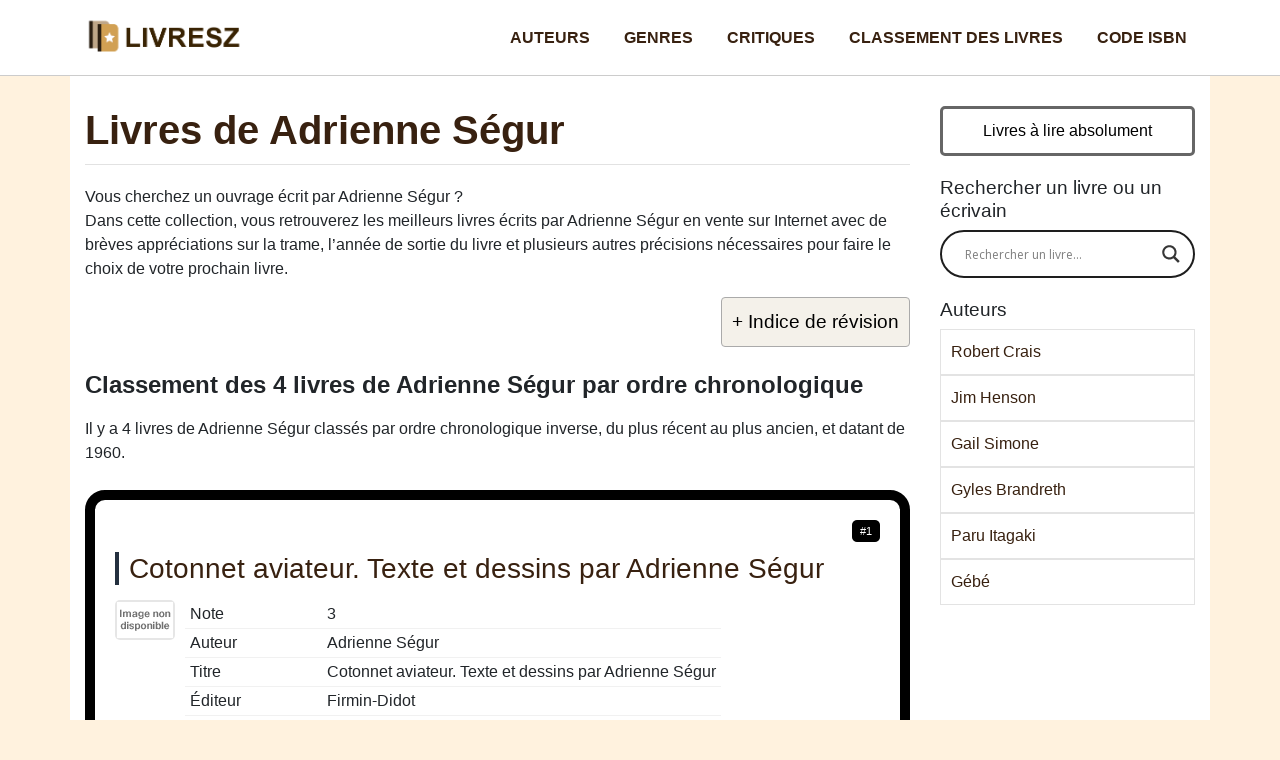

--- FILE ---
content_type: text/html; charset=UTF-8
request_url: https://livresz.fr/auteurs/livres-adrienne-segur/
body_size: 12225
content:
<!DOCTYPE html>
<html lang="fr">
<head>
  <meta charset="utf-8">
  <meta name="viewport" content="width=device-width, initial-scale=1, shrink-to-fit=no">
  <link href="https://livresz.fr/wp-content/themes/livres/css/stile-rosa.css" rel="stylesheet">
	<link rel="icon" href="/favicon.ico"  /><script src="https://ajax.googleapis.com/ajax/libs/jquery/3.6.0/jquery.min.js" defer></script>
<meta name='robots' content='max-image-preview:large' />

	<!-- This site is optimized with the Yoast SEO plugin v15.4 - https://yoast.com/wordpress/plugins/seo/ -->
	<title>▷ Adrienne Ségur - Tous les livres de l&#039;auteur (liste complète)</title>
	<meta name="description" content="Classement de l&#039;ensemble des livres écrits par Adrienne Ségur. Parcourir le listing des plus beaux ouvrages écrits par Adrienne Ségur dans l&#039;ordre de parution de 1960 à janvier 2026." />
	<meta name="robots" content="index, follow, max-snippet:-1, max-image-preview:large, max-video-preview:-1" />
	<link rel="canonical" href="https://livresz.fr/auteurs/livres-adrienne-segur/" />
	<meta property="og:locale" content="fr_FR" />
	<meta property="og:type" content="webpage" />
	<meta property="og:title" content="▷ Adrienne Ségur - Tous les livres de l&#039;auteur (liste complète)" />
	<meta property="og:description" content="Classement de l&#039;ensemble des livres écrits par Adrienne Ségur. Parcourir le listing des plus beaux ouvrages écrits par Adrienne Ségur dans l&#039;ordre de parution de 1960 à janvier 2026." />
	<meta property="og:url" content="https://livresz.fr/auteurs/livres-adrienne-segur/" />
	<meta property="og:site_name" content="Livresz" />
	<meta property="article:publisher" content="https://www.facebook.com/livresz/" />
	<meta property="og:image" content="https://livresz.fr/thumbs/livres-adrienne-segur.jpg" /><meta property="og:image:width" content="1920" />
	<meta property="og:image:height" content="1080" />
	<meta name="twitter:card" content="summary_large_image" />
	<meta name="twitter:creator" content="@Livresz1" />
	<meta name="twitter:site" content="@Livresz1" />
	<script type="application/ld+json" class="yoast-schema-graph">{"@context":"https://schema.org","@graph":[{"@type":"WebSite","@id":"https://livresz.fr/#website","url":"https://livresz.fr/","name":"Livresz","description":"","potentialAction":[{"@type":"SearchAction","target":"https://livresz.fr/?s={search_term_string}","query-input":"required name=search_term_string"}],"inLanguage":"fr-FR"},{"@type":"WebPage","@id":"https://livresz.fr/auteurs/livres-adrienne-segur/#webpage","url":"https://livresz.fr/auteurs/livres-adrienne-segur/","name":"\u25b7 Adrienne S\u00e9gur - Tous les livres de l'auteur (liste compl\u00e8te)","isPartOf":{"@id":"https://livresz.fr/#website"},"datePublished":"2022-04-01T09:58:02+00:00","dateModified":"2022-04-01T09:58:02+00:00","author":{"@id":"https://livresz.fr/#/schema/person/f943c8c936884f0a66dea3372d0f4cc7"},"description":"Classement de l'ensemble des livres \u00e9crits par Adrienne S\u00e9gur. Parcourir le listing des plus beaux ouvrages \u00e9crits par Adrienne S\u00e9gur dans l'ordre de parution de 1960 \u00e0 janvier 2026.","inLanguage":"fr-FR","potentialAction":[{"@type":"ReadAction","target":["https://livresz.fr/auteurs/livres-adrienne-segur/"]}]},{"@type":"Person","@id":"https://livresz.fr/#/schema/person/f943c8c936884f0a66dea3372d0f4cc7","name":"Livresz","image":{"@type":"ImageObject","@id":"https://livresz.fr/#personlogo","inLanguage":"fr-FR","url":"https://secure.gravatar.com/avatar/f917ab218d604660403f6b4436c57cac0cd4427f81a574d99ecb1d81ab8b2a46?s=96&d=wavatar&r=g","caption":"Livresz"},"sameAs":["https://livresz.fr"]}]}</script>
	<!-- / Yoast SEO plugin. -->


<style id='wp-img-auto-sizes-contain-inline-css' type='text/css'>
img:is([sizes=auto i],[sizes^="auto," i]){contain-intrinsic-size:3000px 1500px}
/*# sourceURL=wp-img-auto-sizes-contain-inline-css */
</style>
<style id='classic-theme-styles-inline-css' type='text/css'>
/*! This file is auto-generated */
.wp-block-button__link{color:#fff;background-color:#32373c;border-radius:9999px;box-shadow:none;text-decoration:none;padding:calc(.667em + 2px) calc(1.333em + 2px);font-size:1.125em}.wp-block-file__button{background:#32373c;color:#fff;text-decoration:none}
/*# sourceURL=/wp-includes/css/classic-themes.min.css */
</style>
<link rel='stylesheet' id='contact-form-7-css' href='https://livresz.fr/wp-content/plugins/contact-form-7/includes/css/styles.css?ver=5.4.1' type='text/css' media='all' />
<link rel='stylesheet' id='wpdreams-asl-basic-css' href='https://livresz.fr/wp-content/plugins/ajax-search-lite/css/style.basic.css?ver=4.9.3' type='text/css' media='all' />
<link rel='stylesheet' id='wpdreams-ajaxsearchlite-css' href='https://livresz.fr/wp-content/plugins/ajax-search-lite/css/style-curvy-black.css?ver=4.9.3' type='text/css' media='all' />


                <link href='//fonts.googleapis.com/css?family=Open+Sans' rel='stylesheet' type='text/css'>
                                <style type="text/css">
                    
            @font-face {
                font-family: 'aslsicons2';
                src: url('https://livresz.fr/wp-content/plugins/ajax-search-lite/css/fonts/icons2.eot');
                src: url('https://livresz.fr/wp-content/plugins/ajax-search-lite/css/fonts/icons2.eot?#iefix') format('embedded-opentype'),
                     url('https://livresz.fr/wp-content/plugins/ajax-search-lite/css/fonts/icons2.woff2') format('woff2'),
                     url('https://livresz.fr/wp-content/plugins/ajax-search-lite/css/fonts/icons2.woff') format('woff'),
                     url('https://livresz.fr/wp-content/plugins/ajax-search-lite/css/fonts/icons2.ttf') format('truetype'),
                     url('https://livresz.fr/wp-content/plugins/ajax-search-lite/css/fonts/icons2.svg#icons') format('svg');
                font-weight: normal;
                font-style: normal;
            }
            div[id*='ajaxsearchlitesettings'].searchsettings .asl_option_inner label {
                font-size: 0px !important;
                color: rgba(0, 0, 0, 0);
            }
            div[id*='ajaxsearchlitesettings'].searchsettings .asl_option_inner label:after {
                font-size: 11px !important;
                position: absolute;
                top: 0;
                left: 0;
                z-index: 1;
            }
            div[id*='ajaxsearchlite'].wpdreams_asl_container {
                width: 100%;
                margin: 0px 0px 0px 0px;
            }
            div[id*='ajaxsearchliteres'].wpdreams_asl_results div.resdrg span.highlighted {
                font-weight: bold;
                color: rgba(217, 49, 43, 1);
                background-color: rgba(238, 238, 238, 1);
            }
            div[id*='ajaxsearchliteres'].wpdreams_asl_results .results div.asl_image {
                width: 15px;
                height: 15px;
                background-size: cover;
                background-repeat: no-repeat;
            }
            div.asl_r .results {
                max-height: none;
            }
            
                div.asl_r.asl_w.vertical .results .item::after {
                    display: block;
                    position: absolute;
                    bottom: 0;
                    content: '';
                    height: 1px;
                    width: 100%;
                    background: #D8D8D8;
                }
                div.asl_r.asl_w.vertical .results .item.asl_last_item::after {
                    display: none;
                }
                                </style>
                            <script type="text/javascript">
                if ( typeof _ASL !== "undefined" && _ASL !== null && typeof _ASL.initialize !== "undefined" )
                    _ASL.initialize();
            </script>
            <noscript><style id="rocket-lazyload-nojs-css">.rll-youtube-player, [data-lazy-src]{display:none !important;}</style></noscript><script type="application/ld+json">{"@context":"https://schema.org","@type":"FAQPage","mainEntity":[{"@type":"Question","name":"Combien de livres Adrienne Ségur a écrit?","acceptedAnswer":{"@type":"Answer","text":"Dans notre collection, il y a 4 livres écrits par Adrienne Ségur de 1960 à aujourd'hui."}},{"@type":"Question","name":"Quel est le meilleur livre de Adrienne Ségur?","acceptedAnswer":{"@type":"Answer","text":"En évaluant 4 livres écrits par Adrienne Ségur, vous pourriez sûrement commencer par lire Les souliers rouges, avec d'autres contes d'Andersen publié en 1960 par FLAMMARION. "}},{"@type":"Question","name":"Où puis-je acheter le dernier livre de Adrienne Ségur?","acceptedAnswer":{"@type":"Answer","text":"Vous pouvez trouver la liste complète des livres de Adrienne Ségur avec la date, l'éditeur et les formats disponibles directement à <a href=\"https://www.amazon.fr/s?k=Adrienne Ségur&i=stripbooks&__mk_it_IT=%C3%85M%C3%85%C5%BD%C3%95%C3%91&ref=nb_sb_noss&tag=livresz-21\">cette adresse</a>."}}]}</script>



</head>

<body>


  <nav class="navbar navbar-expand-lg navbar-dark bg-dark fixed-top">
    <div class="container">
      <a class="navbar-brand" href="/" title="Livresz"> </a>
      <button class="navbar-toggler" type="button" data-toggle="collapse" data-target="#navbarResponsive" aria-controls="navbarResponsive" aria-expanded="false" aria-label="Toggle navigation">
        <span class="navbar-toggler-icon"></span>
      </button>
      <div class="collapse navbar-collapse" id="navbarResponsive">
	  
	  <div class="ml-auto"><ul id="menu-menu" class="nav navbar-nav  "><li itemscope="itemscope" itemtype="https://www.schema.org/SiteNavigationElement" id="menu-item-1048" class="menu-item menu-item-type-taxonomy menu-item-object-category current-post-ancestor current-menu-parent current-post-parent active menu-item-1048 nav-item"><a title="Auteurs" href="https://livresz.fr/auteurs/" class="nav-link">Auteurs</a></li>
<li itemscope="itemscope" itemtype="https://www.schema.org/SiteNavigationElement" id="menu-item-1049" class="menu-item menu-item-type-taxonomy menu-item-object-category menu-item-1049 nav-item"><a title="Genres" href="https://livresz.fr/genres/" class="nav-link">Genres</a></li>
<li itemscope="itemscope" itemtype="https://www.schema.org/SiteNavigationElement" id="menu-item-1050" class="menu-item menu-item-type-taxonomy menu-item-object-category menu-item-1050 nav-item"><a title="Critiques" href="https://livresz.fr/critiques/" class="nav-link">Critiques</a></li>
<li itemscope="itemscope" itemtype="https://www.schema.org/SiteNavigationElement" id="menu-item-1056" class="menu-item menu-item-type-post_type menu-item-object-page menu-item-1056 nav-item"><a title="Classement des livres" href="https://livresz.fr/classement-des-livres-a-succes/" class="nav-link">Classement des livres</a></li>
<li itemscope="itemscope" itemtype="https://www.schema.org/SiteNavigationElement" id="menu-item-1057" class="menu-item menu-item-type-post_type menu-item-object-page menu-item-1057 nav-item"><a title="Code ISBN" href="https://livresz.fr/code-isbn/" class="nav-link">Code ISBN</a></li>
</ul></div>	  
        
		
		
      </div>
    </div>
  </nav>
	


  <!-- Page Content -->
  <div class="container">

    <div class="row">




      <div class="col-lg-9 ">
	  
									
						<h1>Livres de Adrienne Ségur</h1>
					
					<div id="articolo">
<p>Vous cherchez un ouvrage écrit par Adrienne Ségur ?<br />
Dans cette collection, vous retrouverez les meilleurs livres écrits par Adrienne Ségur en vente sur Internet avec de brèves appréciations sur la trame, l&rsquo;année de sortie du livre et plusieurs autres précisions nécessaires pour faire le choix de votre prochain livre.</p>
<div id="ez-toc-container" class="ez-toc-v2_0_16 counter-hierarchy ez-toc-grey">
<div class="ez-toc-title-container" onclick="togglebut()">
<p class="ez-toc-title">+ Indice de révision</p>
<span class="ez-toc-title-toggle"></span></div>
<nav id="togglerin" style="display: none;"><ul class="ez-toc-list ez-toc-list-level-1">
<li class="ez-toc-page-1 ez-toc-heading-level-2"><a class="ez-toc-link" href="#classement-adrienne-segur-chronologique" >Classement des 4 livres de Adrienne Ségur par ordre chronologique</a></li>
<li class="ez-toc-page-1 ez-toc-heading-level-2"><a class="ez-toc-link" href="#liste-adrienne-segur" >Liste de 4 livres de Adrienne Ségur dans l'ordre de parution</a></li>
<li class="ez-toc-page-1 ez-toc-heading-level-2"><a class="ez-toc-link" href="#faq">Questions à propos de Adrienne Ségur</a></li><li class="ez-toc-page-1 ez-toc-heading-level-2"><a class="ez-toc-link" href="#adrienne-segur-biographie">Qui est Adrienne Ségur et sa biographie</a></li><li class="ez-toc-page-1 ez-toc-heading-level-2"><a class="ez-toc-link" href="#related" >Recherches et informations connexes</a></li><li class="ez-toc-page-1 ez-toc-heading-level-2"><a class="ez-toc-link" href="#choisir" >Comment choisir un livre de Adrienne Ségur</a></li>
</ul></nav></div><h2 id="classement-adrienne-segur-chronologique">Classement des 4 livres de Adrienne Ségur par ordre chronologique</h2>
<p class="intro-classifica">Il y a 4 livres de Adrienne Ségur classés par ordre chronologique inverse, du plus récent au plus ancien, et datant de 1960.</p>
<div class="ogg" itemscope itemtype="http://schema.org/Book"><span class="posit">#1</span><h3 class="prd">Cotonnet aviateur. Texte et dessins par Adrienne Ségur</h3>
<div class="immagine"><img decoding="async" itemprop="image" loading="lazy" src="data:image/svg+xml,%3Csvg%20xmlns='http://www.w3.org/2000/svg'%20viewBox='0%200%200%200'%3E%3C/svg%3E" class="lazyload" alt="Cotonnet aviateur. Texte et dessins par Adrienne Ségur" data-lazy-src="https://m.media-amazon.com/images/I/01PkLIhTX3L._SL160_.gif"><noscript><img decoding="async" itemprop="image" loading="lazy" src="https://m.media-amazon.com/images/I/01PkLIhTX3L._SL160_.gif" class="lazyload" alt="Cotonnet aviateur. Texte et dessins par Adrienne Ségur"></noscript></div>
<div id="dettaglioc1" class="dettaglio city">
<table>
<tbody>
<tr >
<td class="property" >Note</td>
<td >3</td>
</tr>
<tr itemprop="author" itemscope="" itemtype="http://schema.org/Person">
<td class="property" >Auteur</td>
<td itemprop="name">Adrienne Ségur</td>
</tr>
<tr>
<td class="property">Titre</td>
<td itemprop="name" role="heading" >Cotonnet aviateur. Texte et dessins par Adrienne Ségur</td>
</tr>
<tr>
<td class="property">Éditeur</td>
<td itemprop="publisher">Firmin-Didot</td>
</tr>
<tr>
<td class="property">Nombre de pages</td>
<td itemprop="numberOfPages">76</td>
</tr>
<tr>
<td class="property">Publication</td>
<td itemprop="datePublished">2022</td>
</tr>
</tbody>
</table>

</div>
<p class="trama">L'intrigue: ...</p>
<div class="interazioni">
<a class="offrec offrecb" href="https://www.amazon.fr/dp/B001BR2ZMM?tag=livresz-21" rel="nofollow" target="blank" >Voir l'offre</a>
<a href="https://www.amazon.fr/review/B001BR2ZMM?tag=livresz-21"  role="button" rel="nofollow noreferrer" class="offrec">Critiques</a></div>
</div>
<div class="ogg" itemscope itemtype="http://schema.org/Book"><span class="posit">#2</span><h3 class="prd">Cotonnet en Amérique. Texte et dessins par Adrienne Ségur</h3>
<div class="immagine"><img decoding="async" itemprop="image" loading="lazy" src="data:image/svg+xml,%3Csvg%20xmlns='http://www.w3.org/2000/svg'%20viewBox='0%200%200%200'%3E%3C/svg%3E" class="lazyload" alt="Cotonnet en Amérique. Texte et dessins par Adrienne Ségur" data-lazy-src="https://m.media-amazon.com/images/I/01PkLIhTX3L._SL160_.gif"><noscript><img decoding="async" itemprop="image" loading="lazy" src="https://m.media-amazon.com/images/I/01PkLIhTX3L._SL160_.gif" class="lazyload" alt="Cotonnet en Amérique. Texte et dessins par Adrienne Ségur"></noscript></div>
<div id="dettaglioc2" class="dettaglio city">
<table>
<tbody>
<tr >
<td class="property" >Note</td>
<td >3</td>
</tr>
<tr itemprop="author" itemscope="" itemtype="http://schema.org/Person">
<td class="property" >Auteur</td>
<td itemprop="name">Adrienne Ségur</td>
</tr>
<tr>
<td class="property">Titre</td>
<td itemprop="name" role="heading" >Cotonnet en Amérique. Texte et dessins par Adrienne Ségur</td>
</tr>
<tr>
<td class="property">Éditeur</td>
<td itemprop="publisher">Firmin-Didot</td>
</tr>
<tr>
<td class="property">Nombre de pages</td>
<td itemprop="numberOfPages">80</td>
</tr>
<tr>
<td class="property">Publication</td>
<td itemprop="datePublished">2022</td>
</tr>
</tbody>
</table>

</div>
<p class="trama">L'intrigue: ...</p>
<div class="interazioni">
<a class="offrec offrecb" href="https://www.amazon.fr/dp/B001BR2ZLI?tag=livresz-21" rel="nofollow" target="blank" >Voir l'offre</a>
<a href="https://www.amazon.fr/review/B001BR2ZLI?tag=livresz-21"  role="button" rel="nofollow noreferrer" class="offrec">Critiques</a></div>
</div>
<div class="ogg" itemscope itemtype="http://schema.org/Book"><span class="posit">#3</span><h3 class="prd">La rose de Noel - Editions Flammarion 1980</h3>
<div class="immagine"><img decoding="async" itemprop="image" loading="lazy" src="data:image/svg+xml,%3Csvg%20xmlns='http://www.w3.org/2000/svg'%20viewBox='0%200%200%200'%3E%3C/svg%3E" class="lazyload" alt="La rose de Noel - Editions Flammarion 1980" data-lazy-src="https://m.media-amazon.com/images/I/41q99xnMM+L._SL160_.jpg"><noscript><img decoding="async" itemprop="image" loading="lazy" src="https://m.media-amazon.com/images/I/41q99xnMM+L._SL160_.jpg" class="lazyload" alt="La rose de Noel - Editions Flammarion 1980"></noscript></div>
<div id="dettaglioc3" class="dettaglio city">
<table>
<tbody>
<tr >
<td class="property" >Note</td>
<td >3</td>
</tr>
<tr itemprop="author" itemscope="" itemtype="http://schema.org/Person">
<td class="property" >Auteur</td>
<td itemprop="name">Adrienne Ségur</td>
</tr>
<tr>
<td class="property">Titre</td>
<td itemprop="name" role="heading" >La rose de Noel - Editions Flammarion 1980</td>
</tr>
<tr>
<td class="property">Éditeur</td>
<td itemprop="publisher">Editions Flammarion 1980</td>
</tr>
<tr>
<td class="property">Nombre de pages</td>
<td itemprop="numberOfPages">XX</td>
</tr>
<tr>
<td class="property">Publication</td>
<td itemprop="datePublished">2022</td>
</tr>
</tbody>
</table>

</div>
<p class="trama">L'intrigue: ...</p>
<div class="interazioni">
<a class="offrec offrecb" href="https://www.amazon.fr/dp/B08C6GZSSK?tag=livresz-21" rel="nofollow" target="blank" >Voir l'offre</a>
<a href="https://www.amazon.fr/review/B08C6GZSSK?tag=livresz-21"  role="button" rel="nofollow noreferrer" class="offrec">Critiques</a></div>
</div>
<div class="ogg" itemscope itemtype="http://schema.org/Book"><span class="posit">#4</span><h3 class="prd">Les souliers rouges, avec d'autres contes d'Andersen</h3>
<div class="immagine"><img decoding="async" itemprop="image" loading="lazy" src="data:image/svg+xml,%3Csvg%20xmlns='http://www.w3.org/2000/svg'%20viewBox='0%200%200%200'%3E%3C/svg%3E" class="lazyload" alt="Les souliers rouges, avec d'autres contes d'Andersen" data-lazy-src="https://m.media-amazon.com/images/I/51c66C-dP8L._SL160_.jpg"><noscript><img decoding="async" itemprop="image" loading="lazy" src="https://m.media-amazon.com/images/I/51c66C-dP8L._SL160_.jpg" class="lazyload" alt="Les souliers rouges, avec d'autres contes d'Andersen"></noscript></div>
<div id="dettaglioc4" class="dettaglio city">
<table>
<tbody>
<tr >
<td class="property" >Note</td>
<td >5</td>
</tr>
<tr itemprop="author" itemscope="" itemtype="http://schema.org/Person">
<td class="property" >Auteur</td>
<td itemprop="name">Adrienne Ségur</td>
</tr>
<tr>
<td class="property">Titre</td>
<td itemprop="name" role="heading" >Les souliers rouges, avec d'autres contes d'Andersen</td>
</tr>
<tr>
<td class="property">Éditeur</td>
<td itemprop="publisher">FLAMMARION</td>
</tr>
<tr>
<td class="property">Nombre de pages</td>
<td itemprop="numberOfPages">121</td>
</tr>
<tr>
<td class="property">Publication</td>
<td itemprop="datePublished">1960</td>
</tr>
</tbody>
</table>

</div>
<p class="trama">L'intrigue: R200043123. LES SOULIERS ROUGES AVEC D'AUTRES CONTES D 'ANDERSEN. VERS 1960. In-4. Relié. Etat d'us...</p>
<div class="interazioni">
<a class="offrec offrecb" href="https://www.amazon.fr/dp/B00AQWHZZK?tag=livresz-21" rel="nofollow" target="blank" >Voir l'offre</a>
<a href="https://www.amazon.fr/review/B00AQWHZZK?tag=livresz-21"  role="button" rel="nofollow noreferrer" class="offrec">Critiques</a></div>
</div><h2 id="liste-adrienne-segur">Liste de 4 livres de Adrienne Ségur dans l'ordre de parution</h2>
<p>Voici une liste de 4 livres de Adrienne Ségur à lire dans l'ordre chronologique jusqu'à son dernier livre.</p><table class="dataTable display responsive" id="confronto">
    <thead>
        <tr>
            <th>Titre</th>
<th>Année</th>
        </tr>
    </thead>
    <tbody><tr class="anno-2022"><td>La rose de Noel - Editions Flammarion 1980</td><td>2022</td></tr><tr class="anno-2022"><td>Cotonnet en Amérique. Texte et dessins par Adrienne Ségur</td><td>2022</td></tr><tr class="anno-2022"><td>Cotonnet aviateur. Texte et dessins par Adrienne Ségur</td><td>2022</td></tr><tr class="anno-1960"><td>Les souliers rouges, avec d'autres contes d'Andersen</td><td>1960</td></tr></tbody></table><div id="faq"><h2>Questions à propos de Adrienne Ségur</h2><h3>Combien de livres Adrienne Ségur a écrit?</h3><p>Dans notre collection, il y a 4 livres écrits par Adrienne Ségur de 1960 à aujourd'hui.</p><h3>Quel est le meilleur livre de Adrienne Ségur?</h3><p>En évaluant 4 livres écrits par Adrienne Ségur, vous pourriez sûrement commencer par lire Les souliers rouges, avec d'autres contes d'Andersen publié en 1960 par FLAMMARION. </p><h3>Où puis-je acheter le dernier livre de Adrienne Ségur?</h3><p>Vous pouvez trouver la liste complète des livres de Adrienne Ségur avec la date, l'éditeur et les formats disponibles directement à <a href="https://www.amazon.fr/s?k=Adrienne Ségur&i=stripbooks&__mk_it_IT=%C3%85M%C3%85%C5%BD%C3%95%C3%91&ref=nb_sb_noss&tag=livresz-21">cette adresse</a>.</p></div><h2 id="adrienne-segur-biographie">Qui est Adrienne Ségur et sa biographie</h2><p>Adrienne Ségur (23 novembre 1901 - 11 août 1981) est une illustratrice française de livres pour enfants1.Adrienne Ségur (23 novembre 1901 - 11 août 1981) est une illustratrice française de livre <a href="https://fr.wikipedia.org/wiki/Adrienne_Ségur" target="blank" class="credits" rel="noopener">Source de la biographie</a></p><h2 id="related">Recherches et informations connexes</h2>
<p>Les lecteurs de livres de Adrienne Ségur font généralement des recherches sur des thèmes proches.</p><ul class="suggeriti-ul"><li>Le dernier livre de adrienne ségur</li><li>Le nouveau livre de adrienne ségur</li><li>etsy</li><li>wonderland</li><li>fairy</li><li>book</li><li>enchanted cat</li><li>snow queen</li><li>art</li><li>tale book</li><li>flammarion</li><li>Bibliographie sur adrienne ségur</li></ul>
<h2 id="choisir">Astuces pour sélectionner un bestseller écrit par Adrienne Ségur</h2>
<p>Parmi les meilleurs ouvrages imaginés et écrits par Adrienne Ségur, vous pourrez découvrir les toutes dernières sorties ou les ouvrages des années passées.</p>
<p>Vous vous questionnez aujourd&rsquo;hui pour savoir quels e-books imaginés puis écrits par Adrienne Ségur bouquiner en janvier 2026 et comment s&rsquo;appelle son tout dernier livre ou quelles sont les plus belles citations du livre.</p>
<p>Vous trouverez dans notre liste chacun des titres les plus souvent achetés disponibles en édition papier ou eBook avec les références de l&rsquo;éditeur, la date de sortie et si possible les offres du mois.</p>
<p>Si vous connaissez déjà le sujet du prochain livre écrit par Adrienne Ségur et que vous avez choisi de le lire, avant de le placer votre panier puis de lui trouver une place parmi vos autres livres, commencez par lire quelques critiques d&rsquo;autres lecteurs pour connaître ce qu&rsquo;en retiennent ceux qui l&rsquo;ont déjà lu.</p>
<p>Au-delà des promotions, des prix bas et autres considérations d&rsquo;achat, si vous aimez lire les romans écrits par Adrienne Ségur, sachez que dans ce classement, nous avons rassemblé pour vous la publication de plusieurs de ses ouvrages les plus lus dans l&rsquo;ordre chronologique, sans omettre les derniers romans.</p>
<p>Pour ce qui est des bestsellers imaginés puis écrits par Adrienne Ségur, vous pourrez découvrir ici les dernières parutions ou les publications plus anciennes.</p>
<img src="data:image/svg+xml,%3Csvg%20xmlns='http://www.w3.org/2000/svg'%20viewBox='0%200%201920%201080'%3E%3C/svg%3E" alt="Livres de Adrienne Ségur" loading="lazy" width="1920" height="1080" style="width:100%;height:100%" data-lazy-src="/thumbs/livres-adrienne-segur.jpg" /><noscript><img src="/thumbs/livres-adrienne-segur.jpg" alt="Livres de Adrienne Ségur" loading="lazy" width="1920" height="1080" style="width:100%;height:100%" /></noscript>						
						<div class="author-box-wrap disclaim" style="
    font-size: 0.85em;
"><img alt="Livresz Team" src="data:image/svg+xml,%3Csvg%20xmlns='http://www.w3.org/2000/svg'%20viewBox='0%200%2085%2085'%3E%3C/svg%3E" class="avatar avatar-96 photo" height="85" width="85" loading="lazy" style="    float: left;    margin-right: 10px;" data-lazy-src="/livresz-team.jpg"><noscript><img alt="Livresz Team" src="/livresz-team.jpg" class="avatar avatar-96 photo" height="85" width="85" loading="lazy" style="    float: left;    margin-right: 10px;"></noscript><div class="desc"><div class="td-author-name vcard author"><span class="fn" style="    font-weight: 700;"><a href="/a-propos/" style="    color: #000000;    text-decoration:underline;    font-style: normal;">Livresz Team</a></span></div><div class="td-author-description">Le classement a été créé par le personnel conformément à la <a href="javascript:disclaimer()" rel="nofollow noreferrer"> <small style="font-size:12px;color:#676767 !important;text-decoration:underline">clause</small></a>. En participant au programme d'affiliation d'Amazon, nous recevons un petit pourcentage de vos achats pour maintenir le site actif.</div><div class="td-author-social"></div><div class="clearfix"></div></div></div>
						




		
	<div class="rating">
<h3>Quelle note accordez-vous à ces livres ?</h3>
<span class="fa fa-star checked"></span><span class="fa fa-star checked"></span><span class="fa fa-star checked"></span><span class="fa fa-star checked"></span><span class="fa fa-star"></span> (note: <span class="js-rmp-avg-rating">4.6</span> | <span class="js-rmp-vote-count">12</span> votes)
<form action="/vote/" method="POST" id="voto" target="_blank" />
<span><input type="radio" name="voto" id="str1" value="1"><label for="str1">1</label></span>    <span><input type="radio" name="voto" id="str2" value="2"><label for="str2">2</label></span>    <span><input type="radio" name="voto" id="str3" value="3"><label for="str3">3</label></span>    <span><input type="radio" name="voto" id="str4" value="4"><label for="str4">4</label></span>    <span><input type="radio" name="voto" id="str5" value="5"><label for="str5">5</label></span>
<input type="hidden" name="postid" id="pid" value="41288">
<button class="offrec" style="margin: 10px auto;display:block;">Évaluez-le!</button></form>
</div>
						
		

						
						
						
<div class="condividi"></div><ul class="condividi-getseofix">

<li class="fb-getseofix">
<a href="https://www.facebook.com/sharer/sharer.php?u=https://livresz.fr/auteurs/livres-adrienne-segur/&t=Livres de Adrienne Ségur" target="_blank" rel="noreferrer">
<span class="fbx-getseofix"></span> Facebook</a>
</li>

<li class="tw-getseofix">
<a href="https://twitter.com/share?url=https://livresz.fr/auteurs/livres-adrienne-segur/&text=Livres de Adrienne Ségur" target="_blank" rel="noreferrer">
<span class="twx-getseofix"></span> Twitter</a>
</li>

</ul>
<ul class="condividi-getseofix">

<li class="pi-getseofix">
<a href="http://pinterest.com/pin/create/button/?url=https://livresz.fr/auteurs/livres-adrienne-segur/" target="_blank" rel="noreferrer">
<span class="pix-getseofix"></span> Pinterest</a>
</li>

<li class="wa-getseofix">
<a href="https://wa.me/?text=https://livresz.fr/auteurs/livres-adrienne-segur/" target="_blank" rel="noreferrer">
<span class="wax-getseofix"></span> WhatsApp</a>
</li>

</ul>


	




<h3 class="altrih">Autres auteurs</h3>
<ul class="altri">

<li><a  href="https://livresz.fr/auteurs/livres-alex-riva/">Livres de Alex Riva</a></li><li><a  href="https://livresz.fr/auteurs/livres-yoshiki-tanaka/">Livres de Yoshiki Tanaka</a></li></ul>

						
						
						<div class="breadcrumbs">
					<div class="breadcrumbs-container col s12">
				
				<ol class="breadcrumb-top" itemscope itemtype="https://schema.org/BreadcrumbList">
  <li itemprop="itemListElement" itemscope
      itemtype="https://schema.org/ListItem">
    <a itemprop="item" href="/">
        <span itemprop="name">Tous les livres</span></a>
    <meta itemprop="position" content="1" />
  </li> 
<li itemprop="itemListElement" itemscope
      itemtype="https://schema.org/ListItem">
<a itemscope itemtype="https://schema.org/WebPage"
       itemprop="item" itemid="https://livresz.fr/auteurs/" href="https://livresz.fr/auteurs/"><span itemprop="name">Auteurs</span></a>
    <meta itemprop="position" content="2" />
  </li>   <li itemprop="itemListElement" itemscope
      itemtype="https://schema.org/ListItem">
    <span itemprop="name">Livres de Adrienne Ségur</span>
    <meta itemprop="position" content="3" />
  </li>
</ol>
</div></div>
						
						
					</div>

	
								
		  

			
		  
		  		
		
        <!-- /.row -->

      </div>
      <!-- /.col-lg-9 -->


      <div class="col-lg-3">

      <div id="custom_html-8" class="widget_text widget widget_custom_html"><div class="textwidget custom-html-widget"><a href="/livres-a-lire-absolument/" class="scrivi">Livres à lire absolument</a></div></div><div id="ajaxsearchlitewidget-3" class="widget AjaxSearchLiteWidget"><h3>Rechercher un livre ou un écrivain</h3><div id='ajaxsearchlite1' class="wpdreams_asl_container asl_w asl_m asl_m_1">
<div class="probox">

    
    <div class='promagnifier'>
                <div class='innericon'>
            <svg version="1.1" xmlns="http://www.w3.org/2000/svg" xmlns:xlink="http://www.w3.org/1999/xlink" x="0px" y="0px" width="512px" height="512px" viewBox="0 0 512 512" enable-background="new 0 0 512 512" xml:space="preserve">
                <path d="M460.355,421.59L353.844,315.078c20.041-27.553,31.885-61.437,31.885-98.037
                    C385.729,124.934,310.793,50,218.686,50C126.58,50,51.645,124.934,51.645,217.041c0,92.106,74.936,167.041,167.041,167.041
                    c34.912,0,67.352-10.773,94.184-29.158L419.945,462L460.355,421.59z M100.631,217.041c0-65.096,52.959-118.056,118.055-118.056
                    c65.098,0,118.057,52.959,118.057,118.056c0,65.096-52.959,118.056-118.057,118.056C153.59,335.097,100.631,282.137,100.631,217.041
                    z"/>
            </svg>
        </div>
    </div>

    
    
    <div class='prosettings' style='display:none;' data-opened=0>
                <div class='innericon'>
            <svg version="1.1" xmlns="http://www.w3.org/2000/svg" xmlns:xlink="http://www.w3.org/1999/xlink" x="0px" y="0px" width="512px" height="512px" viewBox="0 0 512 512" enable-background="new 0 0 512 512" xml:space="preserve">
                <polygon transform = "rotate(90 256 256)" points="142.332,104.886 197.48,50 402.5,256 197.48,462 142.332,407.113 292.727,256 "/>
            </svg>
        </div>
    </div>

    
    
    <div class='proinput'>
        <form autocomplete="off" aria-label='Ajax search form'>
            <input aria-label='Search input' type='search' class='orig' name='phrase' placeholder='Rechercher un livre...' value='' autocomplete="off"/>
            <input aria-label='Autocomplete input, do not use this' type='text' class='autocomplete' name='phrase' value='' autocomplete="off"/>
            <input type='submit' value="Start search" style='width:0; height: 0; visibility: hidden;'>
        </form>
    </div>

    
    
    <div class='proloading'>

        <div class="asl_loader"><div class="asl_loader-inner asl_simple-circle"></div></div>

            </div>

            <div class='proclose'>
            <svg version="1.1" xmlns="http://www.w3.org/2000/svg" xmlns:xlink="http://www.w3.org/1999/xlink" x="0px"
                 y="0px"
                 width="512px" height="512px" viewBox="0 0 512 512" enable-background="new 0 0 512 512"
                 xml:space="preserve">
            <polygon points="438.393,374.595 319.757,255.977 438.378,137.348 374.595,73.607 255.995,192.225 137.375,73.622 73.607,137.352 192.246,255.983 73.622,374.625 137.352,438.393 256.002,319.734 374.652,438.378 "/>
        </svg>
        </div>
    
    
</div>
</div>


<div id='ajaxsearchlitesettings1' class="searchsettings wpdreams_asl_settings asl_w asl_s asl_s_1">
    <form name='options' autocomplete='off'>

        
        
		<div class="asl_option_inner hiddend">
			<input type='hidden' name='qtranslate_lang' id='qtranslate_lang1'
				   value='0'/>
		</div>

		
		
        <fieldset class="asl_sett_scroll">
            <legend style="display: none;">Generic selectors</legend>
            <div class="asl_option">
                <div class="asl_option_inner">
                    <input type="checkbox" value="exact" id="set_exactonly1"
                           title="Exact matches only"
                           name="asl_gen[]" />
                    <label for="set_exactonly1">Exact matches only</label>
                </div>
                <div class="asl_option_label">
                    Exact matches only                </div>
            </div>
            <div class="asl_option">
                <div class="asl_option_inner">
                    <input type="checkbox" value="title" id="set_intitle1"
                           title="Search in title"
                           name="asl_gen[]"  checked="checked"/>
                    <label for="set_intitle1">Search in title</label>
                </div>
                <div class="asl_option_label">
                    Search in title                </div>
            </div>
            <div class="asl_option">
                <div class="asl_option_inner">
                    <input type="checkbox" value="content" id="set_incontent1"
                           title="Search in content"
                           name="asl_gen[]" />
                    <label for="set_incontent1">Search in content</label>
                </div>
                <div class="asl_option_label">
                    Search in content                </div>
            </div>
            <div class="asl_option_inner hiddend">
                <input type="checkbox" value="excerpt" id="set_inexcerpt1"
                       title="Search in excerpt"
                       name="asl_gen[]" />
                <label for="set_inexcerpt1">Search in excerpt</label>
            </div>
		</fieldset>
		<fieldset class="asl_sett_scroll">
            				<div class="asl_option_inner hiddend">
					<input type="checkbox" value="post"
						   id="1customset_11"
						   title="Hidden option, ignore please"
						   name="customset[]" checked="checked"/>
					<label for="1customset_11">Hidden</label>
				</div>
				<div class="asl_option_label hiddend"></div>

				        </fieldset>
            </form>
</div>

<div id='ajaxsearchliteres1' class='vertical wpdreams_asl_results asl_w asl_r asl_r_1'>

    
    <div class="results">

        
            <div class="resdrg">
            </div>

        
    </div>

    
    
</div>

    <div id="asl_hidden_data">
        <svg style="position:absolute" height="0" width="0">
            <filter id="aslblur">
                <feGaussianBlur in="SourceGraphic" stdDeviation="4"/>
            </filter>
        </svg>
        <svg style="position:absolute" height="0" width="0">
            <filter id="no_aslblur"></filter>
        </svg>

    </div>

<div class="asl_init_data wpdreams_asl_data_ct" style="display:none !important;" id="asl_init_id_1" data-asldata="[base64]"></div>
</div><div id="codewidget-3" class="widget widget_codewidget"><div class="code-widget">

<h3>Auteurs</h3>
  <ul>
                       <li>
                    <a href="https://livresz.fr/auteurs/livres-robert-crais/">
                       Robert Crais                    </a>
                 </li>                           <li>
                    <a href="https://livresz.fr/auteurs/livres-jim-henson/">
                       Jim Henson                    </a>
                 </li>                           <li>
                    <a href="https://livresz.fr/auteurs/livres-gail-simone/">
                       Gail Simone                    </a>
                 </li>                           <li>
                    <a href="https://livresz.fr/auteurs/livres-gyles-brandreth/">
                       Gyles Brandreth                    </a>
                 </li>                           <li>
                    <a href="https://livresz.fr/auteurs/livres-paru-itagaki/">
                       Paru Itagaki                    </a>
                 </li>                           <li>
                    <a href="https://livresz.fr/auteurs/livres-gebe/">
                       Gébé                    </a>
                 </li>            </ul>



</div></div>

      </div>    </div>
    <!-- /.row -->

  </div>
  <!-- /.container -->

  <!-- Footer -->
  
  <footer class="py-5 bg-dark fool">
    <div class="container foox">
		<div class="widget_text footer-part"><div class="textwidget custom-html-widget"><p class="pwhite">Livresz.fr est un portail de livres contenant des critiques des meilleurs livres.
<span class="piva"></span></p>
		

<p class="pwhite">	
<a href="/a-propos/">À propos</a>  | 
	         <a href="/promouvoir-votre-livre/" rel="nofollow">Promouvoir votre livre</a> |	
        <a href="/ecrire-pour-nous/" >Écrire pour nous</a>  | 
	         <a href="/privacy/" rel="nofollow">Privacy</a> |
        <a href="/nous-contacter/" rel="nofollow">Nous contacter</a>
    </p>
	
	</div></div>       
</div>
    <!-- /.container -->
  </footer>

  <script defer src="https://livresz.fr/wp-content/themes/livres/bootstrap.bundle.min.js"></script>
<script type="application/ld+json">{  "@context": "http://schema.org",  "@type": "Book",  "aggregateRating": {    "@type": "AggregateRating",    "bestRating": "5",    "ratingCount": "12",    "ratingValue": "4.6"  },  "name": "Livres de Adrienne Ségur"}</script><script type="speculationrules">
{"prefetch":[{"source":"document","where":{"and":[{"href_matches":"/*"},{"not":{"href_matches":["/wp-*.php","/wp-admin/*","/immagini/*","/wp-content/*","/wp-content/plugins/*","/wp-content/themes/livres/*","/*\\?(.+)"]}},{"not":{"selector_matches":"a[rel~=\"nofollow\"]"}},{"not":{"selector_matches":".no-prefetch, .no-prefetch a"}}]},"eagerness":"conservative"}]}
</script>


<script type="text/javascript" src="https://livresz.fr/wp-includes/js/dist/vendor/wp-polyfill.min.js?ver=3.15.0" id="wp-polyfill-js"></script>
<script type="text/javascript" id="contact-form-7-js-extra">
/* <![CDATA[ */
var wpcf7 = {"api":{"root":"https://livresz.fr/wp-json/","namespace":"contact-form-7/v1"},"cached":"1"};
//# sourceURL=contact-form-7-js-extra
/* ]]> */
</script>
<script type="text/javascript" src="https://livresz.fr/wp-content/plugins/contact-form-7/includes/js/index.js?ver=5.4.1" id="contact-form-7-js"></script>
<script type="text/javascript" src="https://livresz.fr/wp-includes/js/dist/hooks.min.js?ver=dd5603f07f9220ed27f1" id="wp-hooks-js"></script>
<script type="text/javascript" id="wpdreams-ajaxsearchlite-js-before">
/* <![CDATA[ */
window.ASL = typeof window.ASL !== 'undefined' ? window.ASL : {}; window.ASL.ajaxurl = "https:\/\/livresz.fr\/wp-admin\/admin-ajax.php"; window.ASL.backend_ajaxurl = "https:\/\/livresz.fr\/wp-admin\/admin-ajax.php"; window.ASL.js_scope = "jQuery"; window.ASL.detect_ajax = 0; window.ASL.scrollbar = 1; window.ASL.js_retain_popstate = 0; window.ASL.version = 4748; window.ASL.min_script_src = ["https:\/\/livresz.fr\/wp-content\/plugins\/ajax-search-lite\/js\/min\/jquery.ajaxsearchlite.min.js"]; window.ASL.highlight = {"enabled":false,"data":[]}; window.ASL.fix_duplicates = 1; window.ASL.analytics = {"method":0,"tracking_id":"","string":"?ajax_search={asl_term}","event":{"focus":{"active":1,"action":"focus","category":"ASL","label":"Input focus","value":"1"},"search_start":{"active":0,"action":"search_start","category":"ASL","label":"Phrase: {phrase}","value":"1"},"search_end":{"active":1,"action":"search_end","category":"ASL","label":"{phrase} | {results_count}","value":"1"},"magnifier":{"active":1,"action":"magnifier","category":"ASL","label":"Magnifier clicked","value":"1"},"return":{"active":1,"action":"return","category":"ASL","label":"Return button pressed","value":"1"},"facet_change":{"active":0,"action":"facet_change","category":"ASL","label":"{option_label} | {option_value}","value":"1"},"result_click":{"active":1,"action":"result_click","category":"ASL","label":"{result_title} | {result_url}","value":"1"}}};
//# sourceURL=wpdreams-ajaxsearchlite-js-before
/* ]]> */
</script>
<script type="text/javascript" src="https://livresz.fr/wp-content/plugins/ajax-search-lite/js/min/jquery.ajaxsearchlite.min.js?ver=4.9.3" id="wpdreams-ajaxsearchlite-js"></script>
<script>window.lazyLoadOptions = {
                elements_selector: "img[data-lazy-src],.rocket-lazyload",
                data_src: "lazy-src",
                data_srcset: "lazy-srcset",
                data_sizes: "lazy-sizes",
                class_loading: "lazyloading",
                class_loaded: "lazyloaded",
                threshold: 300,
                callback_loaded: function(element) {
                    if ( element.tagName === "IFRAME" && element.dataset.rocketLazyload == "fitvidscompatible" ) {
                        if (element.classList.contains("lazyloaded") ) {
                            if (typeof window.jQuery != "undefined") {
                                if (jQuery.fn.fitVids) {
                                    jQuery(element).parent().fitVids();
                                }
                            }
                        }
                    }
                }};
        window.addEventListener('LazyLoad::Initialized', function (e) {
            var lazyLoadInstance = e.detail.instance;

            if (window.MutationObserver) {
                var observer = new MutationObserver(function(mutations) {
                    var image_count = 0;
                    var iframe_count = 0;
                    var rocketlazy_count = 0;

                    mutations.forEach(function(mutation) {
                        for (i = 0; i < mutation.addedNodes.length; i++) {
                            if (typeof mutation.addedNodes[i].getElementsByTagName !== 'function') {
                                return;
                            }

                           if (typeof mutation.addedNodes[i].getElementsByClassName !== 'function') {
                                return;
                            }

                            images = mutation.addedNodes[i].getElementsByTagName('img');
                            is_image = mutation.addedNodes[i].tagName == "IMG";
                            iframes = mutation.addedNodes[i].getElementsByTagName('iframe');
                            is_iframe = mutation.addedNodes[i].tagName == "IFRAME";
                            rocket_lazy = mutation.addedNodes[i].getElementsByClassName('rocket-lazyload');

                            image_count += images.length;
			                iframe_count += iframes.length;
			                rocketlazy_count += rocket_lazy.length;

                            if(is_image){
                                image_count += 1;
                            }

                            if(is_iframe){
                                iframe_count += 1;
                            }
                        }
                    } );

                    if(image_count > 0 || iframe_count > 0 || rocketlazy_count > 0){
                        lazyLoadInstance.update();
                    }
                } );

                var b      = document.getElementsByTagName("body")[0];
                var config = { childList: true, subtree: true };

                observer.observe(b, config);
            }
        }, false);</script><script data-no-minify="1" async src="https://livresz.fr/wp-content/plugins/rocket-lazy-load/assets/js/16.1/lazyload.min.js"></script><link rel="stylesheet" href="https://cdnjs.cloudflare.com/ajax/libs/font-awesome/4.7.0/css/font-awesome.min.css"  defer>

</body>

</html>